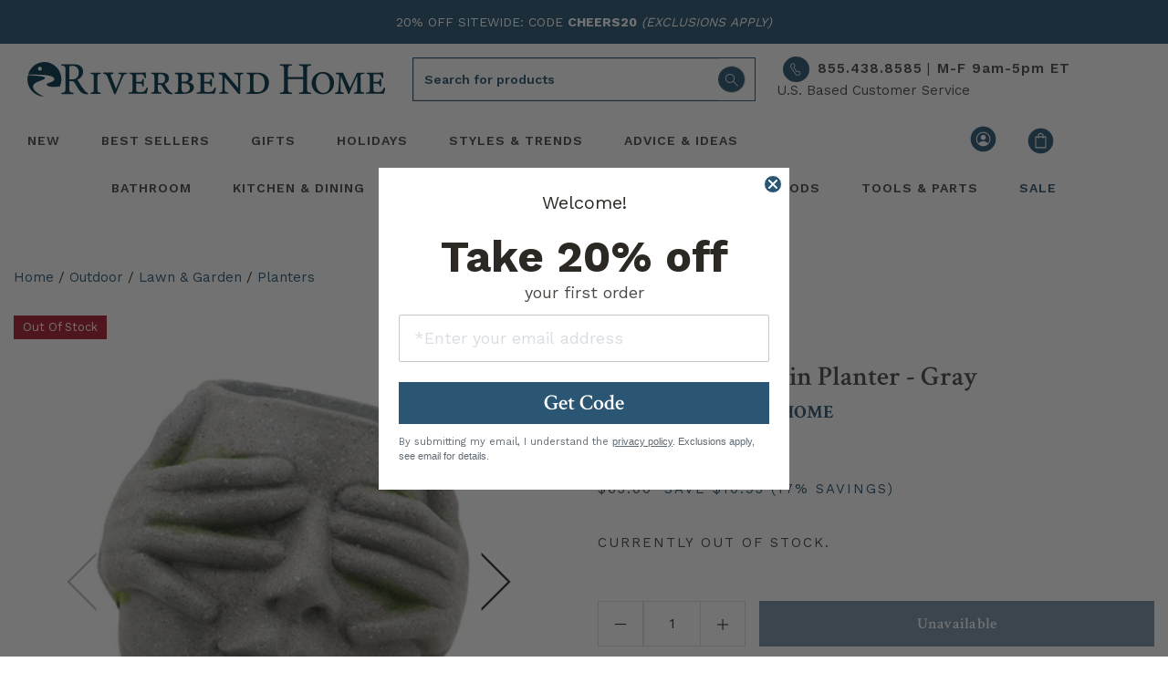

--- FILE ---
content_type: image/svg+xml
request_url: https://riverbendhome.com/cdn/shop/files/Arrow_Right-01.svg?v=7488775929784258606
body_size: -748
content:
<?xml version="1.0" encoding="utf-8"?>
<!-- Generator: Adobe Illustrator 27.5.0, SVG Export Plug-In . SVG Version: 6.00 Build 0)  -->
<svg version="1.1" id="Layer_1" xmlns="http://www.w3.org/2000/svg" xmlns:xlink="http://www.w3.org/1999/xlink" x="0px" y="0px"
	 viewBox="0 0 600 600" style="enable-background:new 0 0 600 600;" xml:space="preserve">
<style type="text/css">
	.st0{fill:#2A5673;}
</style>
<g>
	<g>
		<g>
			<polygon class="st0" points="557.4,300 42.6,510.4 164.7,300 42.6,89.6 			"/>
		</g>
	</g>
</g>
</svg>


--- FILE ---
content_type: text/plain
request_url: https://www.google-analytics.com/j/collect?v=1&_v=j102&a=1500986039&t=event&ni=1&_s=1&dl=https%3A%2F%2Friverbendhome.com%2Fproducts%2Fsagebrook-home-15988-01-planter-sc50640-1113692&ul=en-us%40posix&dt=Sagebrook%20Home%2015988-01%20-%20Outdoor%20Planter%20%7C%20Riverbend%20Home&sr=1280x720&vp=1280x720&ec=ecommerce&ea=eec_product_view&_u=aGBAgEALAAAAACAMK~&jid=1488161549&gjid=968201235&cid=1862996624.1768724901&tid=UA-32616257-1&_gid=1840106792.1768724901&_slc=1&gtm=45He61f0h2n71NB5XKSv72544956za200zd72544956&cd4=Mozilla%2F5.0%20(Macintosh%3B%20Intel%20Mac%20OS%20X%2010_15_7)%20AppleWebKit%2F537.36%20(KHTML%2C%20like%20Gecko)%20Chrome%2F131.0.0.0%20Safari%2F537.36%3B%20ClaudeBot%2F1.0%3B%20%2Bclaudebot%40anthropic.com)&cd10=&cd11=GTM-NB5XKS&cd12=product&cd13=guest&cd14=&gcd=13l3l3l3l1l1&dma=0&tag_exp=103116026~103200004~104527907~104528501~104573694~104684208~104684211~105391252~115495938~115938465~115938468~116744867~117041588&cd9=1862996624.1768724901&pa=detail&pr1nm=1113692%209%22%20No%20See%20Polyresin%20Planter%20-%20Gray&pr1id=1113692&pr1pr=52.07&pr1br=Sagebrook%20Home&pr1ca=Outdoor%2FLawn%20%26%20garden%2FPlanters&pr1va=9%22%20No%20See%20Polyresin%20Planter%20-%20Gray&pr1cd5=Outdoor&pr1cd6=Lawn%20%26%20garden&pr1cd7=Planters&z=1850377284
body_size: -451
content:
2,cG-J62WDV8P2Y